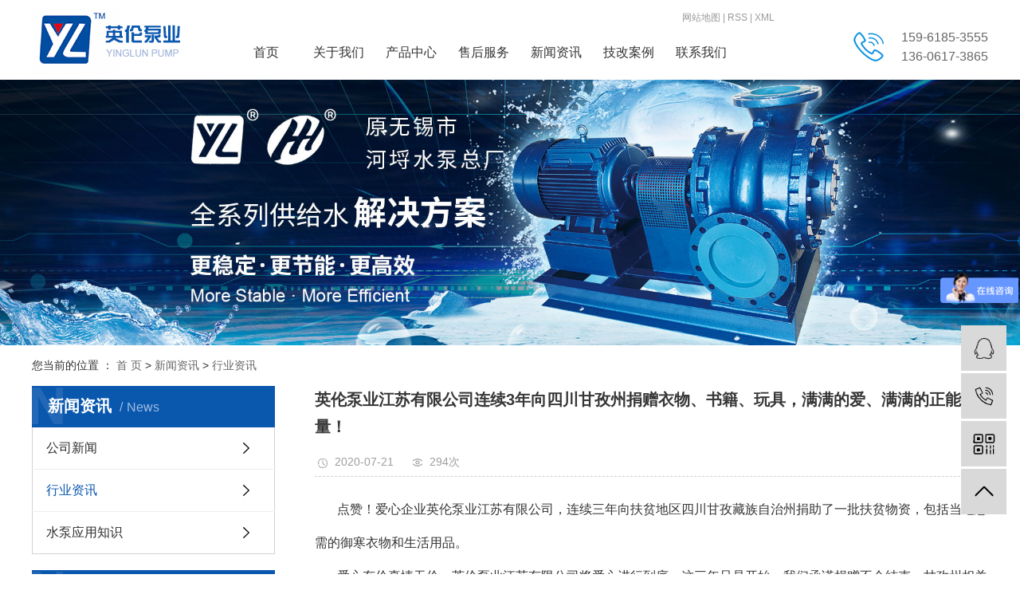

--- FILE ---
content_type: text/html;charset=utf-8
request_url: http://www.pump-work.com/news/519.html
body_size: 6986
content:
<!DOCTYPE html>
<html lang="zh-CN">
<head>
    <meta charset="utf-8">
    <meta http-equiv="X-UA-Compatible" content="IE=edge">
    <title>英伦泵业江苏有限公司连续3年向四川甘孜州捐赠衣物、书籍、玩具，满满的爱、满满的正能量！-英伦泵业江苏有限公司</title>
    <meta name="keywords" content="卧式节能泵,卧式多级泵,节能水泵真的节能吗"/>
    <meta name="description" content="点赞！爱心企业英伦泵业江苏有限公司，连续三年向扶贫地区四川甘孜藏族自治州捐助了一批扶贫物资，包括当地急需的御寒衣物和生活用品。爱心有价真情无价，英伦泵业江苏有限公司将爱心进行到底，这三年只是开始，我们承诺捐赠不会结束，甘孜州相关领导对一直以..."/>
    <meta name="viewport" content="width=device-width, initial-scale=1, maximum-scale=1, user-scalable=no">
    <link rel="shortcut icon" type="image/x-icon" href="http://www.pump-work.com/data/upload/201911/20191126131959_100.png"/>
    <link rel="stylesheet" href="http://www.pump-work.com/template/default/assets/css/bootstrap.min.css">
    
<link rel="stylesheet" href="http://www.pump-work.com/template/default/assets/css/owl.carousel.min.css">

    <link rel="stylesheet" href="http://www.pump-work.com/template/default/assets/css/app.css">
    <link rel="stylesheet" href="http://www.pump-work.com/template/default/assets/css/main.css">
    <script src="http://www.pump-work.com/template/default/assets/js/jquery.min.js"></script>
    <script>
    var config = {
        homeUrl: 'http://www.pump-work.com/',
                mUrl: 'http://m.pump-work.com/',
                copyCode: 0,
        isVisitor: 1
    }
</script>
<script src="http://www.pump-work.com/template/default/assets/js/app.js"></script>
<meta name="baidu-site-verification" content="oeFcpfLk60" />
<script>
var _hmt = _hmt || [];
(function() {
  var hm = document.createElement("script");
  hm.src = "https://hm.baidu.com/hm.js?49a2c29194f1c68afa4037738d31659b";
  var s = document.getElementsByTagName("script")[0]; 
  s.parentNode.insertBefore(hm, s);
})();
</script>
<script>
var _hmt = _hmt || [];
(function() {
  var hm = document.createElement("script");
  hm.src = "https://hm.baidu.com/hm.js?d704601be8aea9152f0534bba3689bdb";
  var s = document.getElementsByTagName("script")[0]; 
  s.parentNode.insertBefore(hm, s);
})();
</script></head>
<body>
<div class="head">
    <div class="container">
        <div class="logo fl"><a ref="http://www.pump-work.com/" ><img alt="节能水泵" src="http://www.pump-work.com/data/upload/202204/20220422091551_589.png" /></a></div>
        <div class="h_right fl">
            <div class="seo1">
                                                <a style="display:none" href="http://www.pump-work.com/article/">热推信息</a> 
                <a style="display:none" href="http://www.pump-work.com/region/">企业分站</a> 
                <a href="http://www.pump-work.com/sitemap/">网站地图</a> |
                <a href="http://www.pump-work.com/rss.xml">RSS</a> |
                <a href="http://www.pump-work.com/sitemap.xml">XML</a>
                                            </div>
            <div class="menu">
                <ul class="xmenu clearfix">
        <li>
        <a href="/" >首页</a>
                                </li>
        <li>
        <a href="http://www.pump-work.com/about_about/" >关于我们</a>
                                                    <ul class="x-sub-menu">
                                <li><a href="http://www.pump-work.com/about_about/gsjj9f6.html" >公司简介</a></li>
                                <li><a href="http://www.pump-work.com/about_about/zzry37f.html" >发展历程</a></li>
                                <li><a href="http://www.pump-work.com/about_about/qywh383.html" >企业文化</a></li>
                                <li><a href="http://www.pump-work.com/album/ryzz588/" >荣誉资质</a></li>
                                </ul>
                                        </li>
        <li>
        <a href="http://www.pump-work.com/product/" >产品中心</a>
                                                    <ul class="x-sub-menu">
                                <li><a href="http://www.pump-work.com/product/wsjnbad3/" >卧式节能泵</a></li>
                                <li><a href="http://www.pump-work.com/product/lsjnb921/" >立式节能泵</a></li>
                                <li><a href="http://www.pump-work.com/product/pjda3/" >配件</a></li>
                                </ul>
                                        </li>
        <li>
        <a href="http://www.pump-work.com/about_shfw/" >售后服务</a>
                                                    <ul class="x-sub-menu">
                                <li><a href="http://www.pump-work.com/about_shfw/shfw2a2.html" >售后服务</a></li>
                                <li><a href="/news/ynjd42b/" >疑难解答</a></li>
                                </ul>
                                        </li>
        <li>
        <a href="http://www.pump-work.com/news/" >新闻资讯</a>
                                                    <ul class="x-sub-menu">
                                <li><a href="http://www.pump-work.com/news/gsxw51b/" >公司新闻</a></li>
                                <li><a href="http://www.pump-work.com/news/xyzx2ba/" >行业资讯</a></li>
                                <li><a href="http://www.pump-work.com/news/sbyyzs573/" >水泵应用知识</a></li>
                                </ul>
                                        </li>
        <li>
        <a href="http://www.pump-work.com/case/alzsyd33/" >技改案例</a>
                                                            </li>
        <li>
        <a href="http://www.pump-work.com/about_contact/" >联系我们</a>
                                                    <ul class="x-sub-menu">
                                <li><a href="http://www.pump-work.com/about_contact/lxc2e.html" >联系我们</a></li>
                                </ul>
                                        </li>
    </ul>

<script>
    $(function(){
      $('.xmenu li:eq(0)>a').addClass('on');
      $('.xmenu li>a').each(function(){
        var url=window.location.href;
        //alert($(this).attr('href'));
        //alert(url.indexOf($(this).attr('href')));
        if(url.indexOf($(this).attr('href'))!=-1){
          $('.xmenu li:eq(0)>a').removeClass('on');
          $(this).addClass('on');
        }
      })
    })
</script>            </div>
        </div>
        
         <div class="dh3 fr" style="margin-top:35px"> <p><span style="font-size: 16px;">159-6185-3555</span></p><p><span style="font-size: 16px;">136-0617-3865</span></p></div>
    </div>
</div>
<div class="x-header-right" style="display: none;">
        <form method="get" name="formsearch" class="clearfix" id="formsearch" action="http://www.pump-work.com/search.php">
        <input type="submit" id="s_btn"/>
        <input type="text" name="wd" id="keyword" placeholder="请输入关键词"/>
    </form>
        <div class="x-login ">
                <a href="http://www.pump-work.com/login.php">登录</a> |
        <a href="http://www.pump-work.com/login.php?act=regis">注册</a>
            </div>
</div>



<div class="page-banner">
		<img src="http://www.pump-work.com/data/upload/202108/20210825131058_212.jpg" alt="节能水泵">
	</div>


<div class="page-position">
    <div class="container">
        您当前的位置 ：
        
	 <a href="http://www.pump-work.com/">首 页</a> > <a href="http://www.pump-work.com/news/">新闻资讯</a> > <a href="http://www.pump-work.com/news/xyzx2ba/">行业资讯</a>

    </div>
</div>


<div class="page-wrap">
    <div class="container">
                
        <div class="page-wrap-left xymob-menu-click">
            <div class="xymob-left-close-btn"><i class="icon-font icon-close"></i></div>
            <div class="xypg-left">
                                <div class="xypg-left-box xypg-left-menu">
                    <div class="xypg-left-title">
                        <h3>新闻资讯<span>News</span></h3>
                    </div>
                    <div class="xypg-left-con">
                        
	<ul class="xypg-left-nav">
        <li data-id="1">
        <a href="http://www.pump-work.com/news/gsxw51b/">公司新闻</a>
        <div class="first-nav-btn"></div>
            </li>
        <li data-id="2">
        <a href="http://www.pump-work.com/news/xyzx2ba/">行业资讯</a>
        <div class="first-nav-btn"></div>
            </li>
        <li data-id="4">
        <a href="http://www.pump-work.com/news/sbyyzs573/">水泵应用知识</a>
        <div class="first-nav-btn"></div>
            </li>
    </ul>
                    </div>
                </div>

                                                <div class="xypg-left-box xypg-left-news">
                    <div class="xypg-left-title">
                        <h3>新闻资讯<span>News</span></h3>
                    </div>
                    <div class="xypg-left-con">
                        <ul class="latest-news">
                                                        <li><a href="http://www.pump-work.com/news/418.html" title="特色介绍---英伦泵业江苏有限公司">特色介绍---英伦泵业江苏有限公司</a></li>
                                                        <li><a href="http://www.pump-work.com/news/433.html" title="问：水泵不出水，压力表及真空表指针剧烈摆动？">问：水泵不出水，压力表及真空表指针剧烈摆动？</a></li>
                                                        <li><a href="http://www.pump-work.com/news/434.html" title="英伦泵业江苏有限公司产品的应用范围">英伦泵业江苏有限公司产品的应用范围</a></li>
                                                        <li><a href="http://www.pump-work.com/news/435.html" title="简单介绍一下我们英伦泵业公司的节能理念">简单介绍一下我们英伦泵业公司的节能理念</a></li>
                                                        <li><a href="http://www.pump-work.com/news/436.html" title="简单介绍我们的循环水泵节能改造技术和设备">简单介绍我们的循环水泵节能改造技术和设备</a></li>
                                                        <li><a href="http://www.pump-work.com/news/437.html" title="供给水系统核心高效节能水泵设计原理">供给水系统核心高效节能水泵设计原理</a></li>
                                                    </ul>
                    </div>
                </div>

                                                                <div class="xypg-left-box xypg-left-keys">
                    <div class="xypg-left-title">
                        <h3>热门关键词<span>Keywords</span></h3>
                    </div>
                    <div class="xypg-left-con">
                        <ul class="hot-keys">
                                                        <li><a href="http://www.pump-work.com/tag/英伦泵业增压泵" title="英伦泵业增压泵">英伦泵业增压泵</a></li>
                                                        <li><a href="http://www.pump-work.com/tag/节能zhuanli技术和设备" title="节能zhuanli技术和设备">节能zhuanli技术和设备</a></li>
                                                        <li><a href="http://www.pump-work.com/tag/SBG型高效节能泵" title="SBG型高效节能泵">SBG型高效节能泵</a></li>
                                                        <li><a href="http://www.pump-work.com/tag/发展趋势" title="发展趋势">发展趋势</a></li>
                                                        <li><a href="http://www.pump-work.com/tag/水泵使用中的问题" title="水泵使用中的问题">水泵使用中的问题</a></li>
                                                        <li><a href="http://www.pump-work.com/tag/水泵厂家农业灌溉" title="水泵厂家农业灌溉">水泵厂家农业灌溉</a></li>
                                                        <li><a href="http://www.pump-work.com/tag/节能泵全球市场调研" title="节能泵全球市场调研">节能泵全球市场调研</a></li>
                                                        <li><a href="http://www.pump-work.com/tag/节能泵的标准化" title="节能泵的标准化">节能泵的标准化</a></li>
                                                        <li><a href="http://www.pump-work.com/tag/卧式节能泵" title="卧式节能泵">卧式节能泵</a></li>
                                                        <li><a href="http://www.pump-work.com/tag/水泵选型" title="水泵选型">水泵选型</a></li>
                                                        <li><a href="http://www.pump-work.com/tag/家庭循环水泵" title="家庭循环水泵">家庭循环水泵</a></li>
                                                        <li><a href="http://www.pump-work.com/tag/节能多级泵" title="节能多级泵">节能多级泵</a></li>
                                                    </ul>
                    </div>
                </div>
                
                <div class="xypg-left-box xypg-left-contact">
                    <div class="xypg-left-title">
                        <h3>联系我们<span>Contact Us</span></h3>
                    </div>
                    <div class="xypg-left-con">
                        <div class="page-wrap-contact">
                            <h4>英伦泵业江苏有限公司</h4>
                            <p>电  话：159-6185-3555</p><p>&nbsp; &nbsp; &nbsp; &nbsp; &nbsp; &nbsp; &nbsp; &nbsp; &nbsp;0510-85890587</p><p style="white-space: normal;">销售热线：133-5790-3688</p><p style="white-space: normal;">     180-1833-8720</p><p style="white-space: normal;">技术支持：158-9533-9163</p><p>邮  箱：ylbengye@163.com</p><p>网  址：www.pump-work.com</p><p>地  址：无锡市惠山经济开发区前洲配套区北拓园区兴联路5号</p>
                        </div>
                    </div>
                </div>

                <div class="page-message-img">
                    <a href="http://www.pump-work.com/inquiry/"><img src="http://www.pump-work.com/" alt=""></a>
                </div>
            </div>
        </div>
        

                
        <div class="page-wrap-right">
            <div class="xypg-right-content">
                
	<!-- 新闻详细 -->
<div class="xypg-news-detail">
    <h1 class="xypg-detail-title">英伦泵业江苏有限公司连续3年向四川甘孜州捐赠衣物、书籍、玩具，满满的爱、满满的正能量！</h1>

    <div class="xypg-detail-info-bar">
        <div class="detail-info-time"><i class="icon-font icon-shijian"></i>2020-07-21</div>
        <div class="detail-info-numbers"><i class="icon-font icon-chakan"></i><script src="http://www.pump-work.com/source/include/browse.php?model=news&id=519"></script>次</div>
            </div>

    <div class="xypg-detail-con"><p style="text-indent: 2em; line-height: 3em;"><span style="font-size: 16px;">点赞！爱心企业英伦泵业江苏有限公司，连续三年向扶贫地区四川甘孜藏族自治州捐助了一批扶贫物资，包括当地急需的御寒衣物和生活用品。<br/></span></p><p style="text-indent: 2em; line-height: 3em;"><span style="font-size: 16px;">爱心有价真情无价，英伦泵业江苏有限公司将爱心进行到底，这三年只是开始，我们承诺捐赠不会结束，甘孜州相关领导对一直以来我企对甘孜州的关心关爱表示了衷心的感谢，还对爱心物资的管理和发放提出了明确的要求，确保物资发放到需要的贫困户手中。</span></p><p style="text-align:center"><img src="/data/upload/202007/1595312246166336.jpg" style="width: 800px; height: 536px;" title="图1" width="800" height="536" border="0" vspace="0" alt="图1"/></p><p style="text-align:center"><img src="/data/upload/202007/1595312246141805.jpg" style="width: 800px; height: 506px;" title="图2" width="800" height="506" border="0" vspace="0" alt="图2"/></p><p style="text-align: center;"><img src="/data/upload/202007/1595312649123670.jpg" title="图3" alt="图3" width="800" height="600" border="0" vspace="0" style="width: 800px; height: 600px;"/></p></div>


    <div class="xypg-detail-tags">
        <div class="tags-title">
            <h3>标签</h3>
            <div class="baidu-share">
                <!-- Baidu Button BEGIN -->
                <div class="bdsharebuttonbox">
                    <a href="#" class="bds_more" data-cmd="more"></a>
                    <a href="#" class="bds_tsina" data-cmd="tsina" title="分享到新浪微博"></a>
                    <a href="#" class="bds_weixin" data-cmd="weixin" title="分享到微信"></a>
                    <a href="#" class="bds_sqq" data-cmd="sqq" title="分享到QQ好友"></a>
                    <a href="#" class="bds_isohu" data-cmd="isohu" title="分享到我的搜狐"></a>
                    <a href="#" class="bds_tqq" data-cmd="tqq" title="分享到腾讯微博"></a>
                    <a href="#" class="bds_fbook" data-cmd="fbook" title="分享到Facebook"></a>
                </div>
                <script>window._bd_share_config={"common":{"bdSnsKey":{},"bdText":"","bdMini":"2","bdMiniList":false,"bdPic":"","bdStyle":"1","bdSize":"16"},"share":{}};with(document)0[(getElementsByTagName('head')[0]||body).appendChild(createElement('script')).src='http://bdimg.share.baidu.com/static/api/js/share.js?v=89860593.js?cdnversion='+~(-new Date()/36e5)];</script>
                <!-- Baidu Button END -->
            </div>
        </div>
        <div class="tags-content"><a href="http://www.pump-work.com/tag/%E5%8D%A7%E5%BC%8F%E8%8A%82%E8%83%BD%E6%B3%B5">卧式节能泵</a><a href="http://www.pump-work.com/tag/%E5%8D%A7%E5%BC%8F%E5%A4%9A%E7%BA%A7%E6%B3%B5">卧式多级泵</a><a href="http://www.pump-work.com/tag/%E8%8A%82%E8%83%BD%E6%B0%B4%E6%B3%B5%E7%9C%9F%E7%9A%84%E8%8A%82%E8%83%BD%E5%90%97">节能水泵真的节能吗</a></div>
    </div>

    <div class="xypg-detail-url">本文网址：<a href="http://www.pump-work.com/news/519.html">http://www.pump-work.com/news/519.html</a></div>

    <div class="xypg-detail-pn">
        <div><b>上一篇：</b><a href="http://www.pump-work.com/news/515.html">厂家为您解答循环水泵节能改造方法措施与案例</a><span>2020-06-30</span></div>
        <div><b>下一篇：</b><a href="http://www.pump-work.com/news/522.html">水泵节能改造的方法有哪些？英伦泵业为您揭秘</a><span>2020-08-18</span></div>
    </div>
</div>

	<!-- 最近浏览 -->
	<div class="xypg-relate">
		<div class="relate-product">
			<h4 class="relate-title"><span>最近浏览：</span></h4>
			<ul class="clearfix relate-news-list">
							</ul>
		</div>
	</div>
    <!-- 相关产品和相关新闻 -->
<div class="xypg-relate">

    <div class="relate-product">
        <h4 class="relate-title"><span>相关产品</span></h4>

        <div class="relate-product-slick owl-carousel">
                    </div>

    </div>

    <div class="relate-news">
        <h4 class="relate-title"><span>相关新闻</span></h4>

        <ul class="clearfix relate-news-list">
                        <li>
                <a href="http://www.pump-work.com/news/518.html" title="有水的地方就有英伦水泵！！！">有水的地方就有英伦水泵！！！</a>
                <span>2020-07-21</span>
            </li>
                        <li>
                <a href="http://www.pump-work.com/news/581.html" title="如何正确选择循环水泵节能改造方案？">如何正确选择循环水泵节能改造方案？</a>
                <span>2023-11-09</span>
            </li>
                        <li>
                <a href="http://www.pump-work.com/news/582.html" title="循环水泵节能改造对环境保护有何贡献？">循环水泵节能改造对环境保护有何贡献？</a>
                <span>2023-11-21</span>
            </li>
                        <li>
                <a href="http://www.pump-work.com/news/578.html" title="节能水泵的工作原理是什么？">节能水泵的工作原理是什么？</a>
                <span>2023-10-20</span>
            </li>
                        <li>
                <a href="http://www.pump-work.com/news/522.html" title="水泵节能改造的方法有哪些？英伦泵业为您揭秘">水泵节能改造的方法有哪些？英伦泵业为您揭秘</a>
                <span>2020-08-18</span>
            </li>
                        <li>
                <a href="http://www.pump-work.com/news/579.html" title="英伦泵业节能水泵有哪些优势与特点？">英伦泵业节能水泵有哪些优势与特点？</a>
                <span>2023-10-27</span>
            </li>
                        <li>
                <a href="http://www.pump-work.com/news/577.html" title="循环水泵节能改造的方法有哪些？">循环水泵节能改造的方法有哪些？</a>
                <span>2023-10-09</span>
            </li>
                        <li>
                <a href="http://www.pump-work.com/news/580.html" title="循环水泵节能改造是否能降低运行成本？">循环水泵节能改造是否能降低运行成本？</a>
                <span>2023-11-03</span>
            </li>
                    </ul>
    </div>

</div>

            </div>
                    </div>
        

                
        <div class="page-mob-tool">
            <ul>
                <li class="xymob-page-navbtn"><i class="icon-font icon-dots-horizontal"></i></li>
                <li class="xymob-page-backtop"><i class="icon-font icon-top"></i></li>
            </ul>
        </div>
        
    </div>
</div>


<div class="footer">
	<div class="container">
		<div class="ft_nav fl">
			<p><a href="/">网站首页</a></p><p><a href="/news/">新闻资讯</a></p><p><a href="/product/wsjnbad3/">卧式离心泵</a></p><p><a href="/about_honor/">荣誉资质</a></p><p><a href="/product/lsjnb921/">立式离心泵</a></p><p><a href="/about/">关于我们</a></p><p><a href="/about_shfw/">售后服务</a></p><p><a href="/about_contact/">联系我们</a></p>
		</div>
		<div class="ft_contact fl">
			<h3></h3>
			<p>邮  箱：ylbengye@163.com</p><p>电  话：159-6185-3555</p><p>&nbsp; &nbsp; &nbsp; &nbsp; &nbsp; &nbsp; &nbsp; &nbsp; &nbsp;0510-85890587</p><p style="white-space: normal;">销售热线：133-5790-3688</p><p style="white-space: normal;">     180-1833-8720</p><p style="white-space: normal;">技术支持：158-9533-9163</p><p>地  址：无锡市惠山区前洲配套区北拓园区兴联路5号</p>
		</div>
		<div class="ft_ewm fl">
			<p><img src="/data/upload/201912/1575264796414715.jpg" title="高效节能水泵厂家二维码" alt="高效节能水泵厂家二维码" width="120" height="120" border="0" vspace="0" style="width: 120px; height: 120px;"/></p>
		</div>
		<div class="ft_ss fr">
			<form method="get" name="formsearch" class="clearfix ft_s" id="formsearch" action="http://www.pump-work.com/search.php">
                <input type="text" name="wd" id="keyword" class="ft_k" placeholder=""/>
                <input type="submit" id="s_btn" class="ft_tj" />
            </form>
            <p>
            技术支持：<a href="https://www.seoso.cn" target='_blank'>千客云营销</a></p>
		</div>
		<div class="clearfix"></div>
		
        <div class="f_bq">
        	©2019英伦泵业江苏有限公司&nbsp;&nbsp;<a href="http://beian.miit.gov.cn/" target="_blank">苏ICP备19068786号</a>&nbsp;&nbsp;主要从事于<a href="http://www.pump-work.com/search.php?wd=节能水泵">节能水泵</a>,<a href="http://www.pump-work.com/search.php?wd=高效节能水泵">高效节能水泵</a>,<a href="http://www.pump-work.com/search.php?wd=循环水泵节能改造">循环水泵节能改造</a>, 欢迎来电咨询！&nbsp;&nbsp;        	        	        </div>
	</div>
</div>

<!-- 右侧客服 -->
<!-- 侧边工具栏 -->
<div id="toolbar">
    <ul>
                        <li><a href="http://wpa.qq.com/msgrd?v=3&amp;uin=282237509&amp;site=qq&amp;menu=yes" target="_blank">
            <span class="icon-font icon-qq"></span>
            <span class="wz">业务咨询</span>
        </a></li>
                        <li><a href="javascript:;">
            <span class="icon-font icon-phone"></span>
            <span class="wz">159-6185-3555</span>
        </a></li>
        <li class="ewm">
            <span class="icon-font icon-ewm"></span>
                        <div class="ewm-box"><img src="http://www.pump-work.com/data/upload/202212/20221202105432_747.png" alt="二维码" /></div>
                    </li>
        <li class="hidden"><a href="http://www.pump-work.com/inquiry/">
            <span class="icon-font icon-message"></span>
            <span class="wz">在线留言</span>
        </a></li>
        <li class="backtop"><span class="icon-font icon-top"></span></li>
    </ul>
</div>

<script>
    $(function () {
        // 返回顶部
        app.backTop("#toolbar .backtop",300);
        var imgUrl = 'http://www.pump-work.com/';
        if($(".ewm-box img").attr('src') == imgUrl ) {
            $(".ewm-box").remove();
        }
    })
</script>



<script src="http://www.pump-work.com/template/default/assets/js/main.js"></script>


<script src="http://www.pump-work.com/template/default/assets/js/owl.carousel.min.js"></script>
<script>
    // 新闻详情页面高亮
    var curID = '2';
    $(".xypg-left-nav li").each(function () {
        var dataID = $(this).data('id');
        if(dataID == curID) {
            $(this).addClass('clicked');
        }
    });
</script>

</body>
</html>


--- FILE ---
content_type: text/html;charset=utf-8
request_url: http://www.pump-work.com/source/include/browse.php?model=news&id=519
body_size: 53
content:
document.write('294');

--- FILE ---
content_type: text/css
request_url: http://www.pump-work.com/template/default/assets/css/main.css
body_size: 19892
content:
/*初始化样式*/
html{margin:0;padding:0;border:0;}
body,div,span,object,iframe,h1,h2,h3,h4,p,blockquote,pre,a,address,code,b,em,img,
dl,dt,dd,ol,ul,li,fieldset,form,label,footer,
header,hgroup,nav,section
{margin:0;padding:0;border:0;}
body{background:#fff;color:#666;position:relative;font:12px/1.5 Microsoft YaHei,arial,sans-serif;vertical-align:baseline;width:100%;overflow-x:hidden;}
a{text-decoration:none;outline:none;}
a:link{color:#666;}
a:visited{color:#666;}
a:hover,a:active,a:focus{color:#3480ce;text-decoration:none;outline:none;}

input{padding:0;margin:0;font-family:'Microsoft YaHei';}
img{border:none;background:none;vertical-align:middle;}
ul,ol,li{list-style-type:none;}
select,input,img,select{vertical-align:middle;}
table{border-collapse:collapse;border-spacing:0}
table, th, td {vertical-align: middle}
.clearfix:after{content: ".";display: block;height: 0;clear: both;overflow: hidden;visibility: hidden;}
.clearfix{zoom:1}
.clearboth{height:0px;line-height:0px;overflow:hidden;clear:both;font-size:0px;}

h1,h2,h3,h4{font-size:12px;font-weight:bold;}
hr {border: 0;border-top:1px solid #ccc;height:0;}

/*----- Common css ------*/
.fl{float:left;}
.fr{float:right;}
.container{width: 1200px!important;margin: 0 auto;padding: 0;}

/*滚动*/
#demo{overflow:hidden;width:100%;margin:0 auto;}
#indemo {float: left;width:800%}
#demo1 {float: left;}
#demo2 {float: left;}

#m_demo{overflow:hidden;width:100%;margin:0 auto;}
#m_indemo {float: left;width:800%}
#m_demo1 {float: left;}
#m_demo2 {float: left;}

/*头部*/

.head{ height: 100px; background: #fff; }
.logo{ line-height: 100px; }
.seo1{color: #999999; text-align: right; margin-top: 12px; font-size: 12px; line-height: 20px;}
.seo1 a{color: #999999;}

.dh3{
    background: url(../images/dian.png) no-repeat left;
    padding-left: 60px
}

/*导航*/
.menu{background: #fff; height: 50px; margin-top: 9px;}
.xmenu { width: 730px;text-align: center;}
.xmenu li {height: 50px; line-height: 50px; display: inline-block; position: relative; width: 88px; text-align: center; }
.xmenu li a {display: block;  height: 50px; line-height: 50px; color: #333333; font-size: 16px;}
.xmenu li:hover { color: #333333;background:#fff;}
.xmenu li a.on {background:#fff; color: #333333;}
.xmenu li:after {  }
.xmenu li:hover .x-sub-menu { opacity: 1; visibility: visible; -webkit-transform: translateY(0); transform: translateY(0); }
.xmenu li .x-sub-menu {
  position: absolute;
  z-index: 99;
  width: 100%;
  left: 0;
  top: 50px;
  background: #0a57ae;
  padding: 10px 0;
  opacity: 0;
}
.xmenu li .x-sub-menu li{background: none;}
.xmenu li .x-sub-menu li a { display: block; text-align: center; font-size: 14px; color: #ffffff;padding: 0; background: none;}
.xmenu li .x-sub-menu li a:hover { background: #e9eaeb; color: #333333;}
.xmenu li .x-sub-menu:after {border-style:none;}
/*banner dot*/


/*搜索*/
.hotsearch{height: 70px; background: #fff; border-bottom: 1px solid #e2e9f3;}
.hotsearch .h-key{font-size: 14px; color: #333333;line-height: 70px; font-weight: bold;}
.hotsearch .h-key a{color: #666666;margin-right: 12px; font-weight: normal; position: relative;display: inline-block; line-height: 70px;} 
.hotsearch .h-key a:before{content: '|';position: absolute;right: -8px; top: 0;font-size: 12px;}
.hotsearch .h-key a:last-child:before{content: none;}
.hotsearch #formsearch {display: inline-block; vertical-align: middle;width: 245px; position: relative; height: 34px;  margin-top: 18px; background: url(../images/ss.png) no-repeat left center; line-height: 34px; width: 280px;}
.hotsearch #formsearch #s_btn { float: left; outline: none; border: none; width: 52px; height: 34px; font-size: 0; line-height: 34px; border-radius: 17px; background: none; border: none;outline: none;}
.hotsearch #formsearch #keyword { float: left; background: none; outline: none; border: none; width: 228px; color: rgba(0, 0, 0, 0.8); height: 34px; padding-left: 15px;outline: none; border-radius: 17px;}
/*关于我们*/
.box1{height: 339px; margin-top: 60px;}
.ab_left{width: 820px;}
.ab_left h2{font-size: 24px; color: #0a57ae;}
.ab_left .ab_con{font-size: 16px; color: #666666; line-height: 32px; margin-top: 30px; height: 160px; overflow: hidden;}
.ablist{margin-top: 40px;		}
.ablist li{float: left; margin-right: 16px;}
.ablist li:last-child{margin-right: 0;}
.ablist li h3{ background: url(../images/ab1.png) no-repeat center; width: 88px; height: 77px; text-align: center;font-size: 20px; color: #0a57ae; line-height: 77px; float: left;}
.ablist li p{float: left;line-height: 77px; font-size: 16px; color: #333333; margin-left: 10px;}
.ab_right{width:369px;}
/*广告横图*/
.ads{width: 1920px; position: relative; left: 50%; margin-left: -960px; height: 450px;position: relative; margin-top: 65px;}
.ads_con{position: absolute; left: 360px; top: 0;}
.ads_c{padding-top: 99px; width: 565px;}
.ads_c h2{font-size: 24px; color: #ffffff;}
.ads_c h3{font-size: 16px; color: #ffffff; line-height: 30px; font-weight: normal; margin-top: 34px; height: 120px; overflow: hidden;}
.h_more{width: 210px; height: 45px; border: 1px solid #fff; text-align: center; line-height: 43px;font-size: 16px; margin-top: 40px;}
.h_more a{display: block; color: #fff;}
/*技改流程*/
.liuc{ background: url(../images/lc_bj.png) no-repeat center top; height:478px; padding-top: 65px;}
.jglc h2{font-size: 30px; color: #0a57ae; text-align: center;}
.jglc h3{font-size: 16px;color: #666666;font-weight: normal;text-align: center;margin-top: 15px;}
.lc_list{margin-top: 62px;}
.lc_list li{width: 315px; background: url(../images/jt.png) no-repeat 285px center;float: left; margin-bottom: 57px;}
.lc_list li:nth-child(4n){width: 255px;}
.lc_list li .lc_left{}
.lc_list li .lc_left .img1{display: block; background: url(../images/lc.png) no-repeat center; width: 98px; height: 85px; text-align: center; line-height: 85px;}
.lc_list li .lc_left .img2{display: none; background: url(../images/lc_hover.png) no-repeat center; width: 98px; height: 85px; text-align: center; line-height: 85px;}
.lc_list li:hover .lc_left .img1{display: none;}
.lc_list li:hover .lc_left .img2{display: block;}
.lc_list li .lc_t{margin-left: 30px; padding-top: 15px;}
.lc_list li .lc_t h4{font-size: 18px; color: #333333;line-height: 28px;}
/*技改案例*/
.c_left{ padding-right: 13px; border-right: 1px dashed #dddddd; }
.case_con{width: 983px; margin-left: 13px;}
.clist{}
.clist li{float: left; position: relative; margin-right: 15px; width: 172px; height: 125px; overflow: hidden;}
.clist li h3{position: absolute; bottom: 0; left: 0; width: 100%; height: 28px; background: rgba(0,0,0,0.4); text-align: center; line-height: 28px;font-size: 14px; font-weight: normal;}
.clist li h3 a{color: #fff;}
.clist li img {width:100%;}
/*产品中心*/
.box2{background: url(../images/pro_bj.png) no-repeat center top #f6f9ff; margin-top: 60px; padding-top: 70px; height: 1049px; overflow: hidden;}
.pro_left{width: 300px;}
.pro_tit{height: 130px; background: #16314f;padding-top: 30px;}
.pro_tit h2{font-size: 30px; color: #ffffff;text-align: center;}
.pro_tit h3{font-size: 14px; color: #ffffff;font-weight: normal;text-align: center; margin-top: 15px;}
.p_list{ background: #fff; border: 1px solid #e2e9f3; padding-bottom: 13px;}
.p_list li{ margin-top: 15px; line-height: 38px;font-size: 16px;font-weight: bold; text-align: center;}
.p_list li a.fplist{color: #fff;background: #0a57ae; display: block;border: 1px solid #e2e9f3; border-left: none; border-right: none;}
.xypg-left-subnav{}
.xypg-left-subnav li{width: 250px;  margin-top: 0; line-height: 38px; margin: 0 auto;font-size: 16px; font-weight: normal; margin-top: 13px;}
.xypg-left-subnav li a.splist{color: #333333;background: #f6f9ff; border: 1px solid #e2e9f3; display: block;}
.xypg-left-threenav{}
.xypg-left-threenav li{font-size: 14px; text-align: left; line-height: 35px; height: 35px; margin-top: 0px;}
.xypg-left-threenav li a{color: #666666; border-bottom: 1px dashed #e2e9f3;display: block;}
.xypg-left-threenav li:last-child a{border-bottom: none;}
.pro_right{ margin-left: 30px; width: 870px;}
.psort{height: 186px;}
.psort li{ float: left; width: 200px; height: 186px; text-align: center;padding-top: 20px;}
.plist_p{width: 50px; height: 50px; border: 1px solid #fff; border-radius: 50%; text-align: center;padding-top: 12px; margin: 0 auto;}
.psort li h3{font-size: 16px; font-weight: normal;color: #ffffff;margin-top: 20px;}
.psort li:hover{background: url(../images/pro3.png)no-repeat center;}
.psort li.cur1{background: url(../images/pro3.png)no-repeat center;}
.tab2{display: none;}
.pro_list1{width: 870px; height: 330px; border: 1px solid #e2e9f3; border-radius: 5px;background: #fff; margin-top: 35px;}
.pro_list1 .pro_pic{float: left; height:327px; line-height: 327px; margin-left: 10px;}
.pro_list1 .pro_pic img{width: 338px; height:327px; }
.pro_list1 .pro_c{width: 395px; margin-right: 45px; float: right; padding-top: 50px;height: 330px;}
.pro_list1 .pro_c h2{font-size: 16px; }
.pro_list1 .pro_c h2 a{color: #0a57ae;}
.pro_list1 .pro_c h3{font-size: 14px; font-weight: normal; line-height: 25px; margin-top: 30px; height: 100px; overflow: hidden;}
.pro_list1 .pro_c h3 a{ color: #666666;}
.pro_list1 .pro_c span{width: 110px; height: 36px; line-height: 34px; border: 1px solid #e2e9f3; background: #f6f9ff; border-radius: 2px; display: block; text-align: center; margin-right: 10px;float: left;margin-top: 43px;}
.pro_list1 .pro_c span a{color: #333333; }
.por_list2{ margin-top: 25px; }
.por_list2 li{float: left; width: 280px; height: 250px; border: 1px solid #e2e9f3; margin-right: 15px; background: #fff;}
.por_list2 li:last-child{margin-right: 0;}
.por_list2 li img{width: 278px; height: 205px;}
.por_list2 li h4{ border-top: 1px solid #e2e9f3; line-height: 43px; text-align: center; font-weight: normal;font-size: 14px; }
.por_list2 li h4 a{color: #666666;}
.por_list2 li:hover h4 a{color: #0a57ae;}
.pro_tel{margin-top:14px;}
.pro_tel .p_tleft{width: 520px; text-align: center;}
.pro_tel .p_tleft h2{ font-size: 20px; color: #0a57ae; }
.pro_tel .p_tleft h3{font-size: 16px; color: #0a57ae; font-weight: normal;margin-top: 15px;}
.pro_tel .p_tleft h4{font-size: 16px; color: #0a57ae;font-weight: normal;margin-top: 15px;}
.pro_tel .p_tleft h4 span{font-size: 24px; color: #0a57ae; font-weight: bold;display: inline-block;}
.pro_tel .p_ewm{}
/*产品特色*/
.box3{ background: url(../images/bj2.png) no-repeat center top; padding-top: 65px; width: 1920px; position: relative; left: 50%; margin-left: -960px;}
.ts_tit h2{font-size: 30px; color: #0a57ae; text-align: center;}
.ts_tit h3{font-size: 16px;color: #666666;font-weight: normal;text-align: center;margin-top: 15px;}
.tssort{width: 410px;height: 480px;background: url(../images/cpfl_bj.png); margin-top: 39px;}
.process_list2{margin-top:0px;}
.process_list2 li{width:410px;float:left;height:160px;}
.process_list2 li a.img1{display:block;width:52px;height:49px;float: left;margin-left: 51px;margin-top: 58px;}
.process_list2 li h3 a{padding-top:21px;color:#333333;font-size:20px;font-weight:600;display:block;text-align:left;height: 25px;text-indent: 59px;}
.process_list2 li span{color:#666666;font-size:14px;display:block;margin-top:30px;height:76px;overflow:hidden;width:240px;margin-left:160px;line-height: 24px;}
.process_list2 li:hover{background: url(../images/cpfl_2.png);}
.process_list2 li:hover span{color: #fff;}
.process_list2 li:hover h3 a{color: #fff;}


.process_list2 li.cur .img1{
   background-position-y: -49px!important;
}

.process_list2 li.cur{background: url(../images/cpfl_2.png);}
.process_list2 li.cur span{color: #fff;}
.process_list2 li.cur h3 a{color: #fff;}
.process_list2 li.cur .img1{
    
}


.new_left .nnw{float: left;width: 358px;margin-right: 25px;}
.new_left .nnw:last-child{margin-right: 0;}
.new_left .nnw h2{width: 100%;font-size: 18px;/* border-left: 2px solid #0f69b5; */height: 20px;color: #333333;padding-left: 0;font-weight: 600;}
.new_left .nnw h2::before{content:""; display: inline-block; width: 6px;height: 6px;background-color: #0a57ae; vertical-align:middle; margin-right: 5px;}
.new_left .nnw h2 a{display:inline-block;float: right;font-size: 14px;color: #666;text-transform: uppercase;text-transform: uppercase;font-weight: 400;}
.new_left .nnw .nnwb{width: 100%; margin-top: 17px;}
.new_left .nnw .nnwb .img{/* float: left; */width: 100%;height: 131px;overflow: hidden;}
.new_left .nnw .nnwb .img img{width: 100%;height: 100%;transition: all ease-in-out 0.5s;}
.new_left .nnw .nnwb .nbx{/* float: right; */width: 100%;padding-top: 10px;}
.new_left .nnw .nnwb .nbx h3{font-size: 16px; color: #333;    font-weight: 500;}
.new_left .nnw .nnwb .nbx h4{font-size:14px;color: #8b8b8b;line-height: 19px;margin-top: 12px;    font-weight: 500;}
.new_left .nnw .nnwb .nbx h5{font-size:14px; color: #333; margin-top: 14px;    font-weight: 500;}
.new_left .nnw .nnwb .nbx h5 a{display: inline-block;float: right;width: 61px;height: 19px;line-height: 19px;border-radius: 19px;text-align: center;color: #fff;font-size: 12px;background: #0f69b5;}
.new_left .nnw .nnwb1{width: 100%;margin-top: 6px;}
.new_left .nnw .nnwb1 ul{width: 100%;}
.new_left .nnw .nnwb1 li{width: 100%;height: 39px;line-height: 39px;/* border-bottom: 1px dashed #cdcdcd; */}
.new_left .nnw .nnwb1 li h1{display: inline-block;font-size: 14px;color: #333;margin: 0;padding: 0;font-weight: 500;width: 70%;white-space: nowrap;text-overflow:ellipsis;overflow:hidden;}
.new_left .nnw .nnwb1 li h1::before{content: ">";display: inline-block;font-size: 14px color:#333;vertical-align:middle;/* margin-right:5px; */}
.new_left .nnw .nnwb1 li span{display: inline-block; float: right; font-size: 14px; color: #333;}
.new_left .nnw .nnwb1 li:hover h1{color: #0a57ae;}




.xz{width: 780px; height: 480px;margin-left:10px; overflow: hidden; margin-top: 39px; border: 1px solid #e2e9f3; padding: 30px 28px;display:none;}
.xz h3{color: #333333;font:600 20px/30px "微软雅黑";}
.xz h2{color: #333333;font:600 16px/30px "微软雅黑";}
.xz p{color: #666666;font:400 14px/28px "微软雅黑";}
/*售后*/
.box4{background: url(../images/bj2.png) no-repeat center top; padding-top: 65px; width: 1920px; position: relative; left: 50%; margin-left: -960px;}
.zssh{background: url(../images/bj2.png) no-repeat center -170px #f5f8fd; margin-top: 40px;}
.sh_pic{width: 920px;}
.sh_con{width:600px; height: 420px; margin-left: 40px; background: rgba(255,255,255,0.5); padding:40px;margin-top: 40px;}
.sh_tit{font-size: 24px; color: #333333; font-weight: bold;margin-bottom: 30px;}
.shsort{margin-bottom: 33px;}
.shsort li{float: left; width: 120px; height: 40px; line-height: 40px; text-align: center; background: #16314f; font-size: 16px; font-weight: normal; border-radius: 5px;color: #ffffff; margin-right: 13px;}
.shsort li a{color: #fff;}
.shsort li:last-child{margin-right: 0;}
.shsort li.cur{background: #0a57ae; line-height: 40px; font-weight: 16px;}
.shsort li.cur a{color: #fff;}
.tab3{display: none;}
.sh_c{}
.sh_c h2{font-size: 20px; color: #333333;font-weight: bold; position: relative; padding-top: 24px; margin-bottom: 30px;}
.sh_c h2:before{content: ''; width: 25px; height: 3px; position: absolute; left: 0; top: 0; background: #0a57ae;}
.sh_c h4{color: #666666; font-weight: normal;line-height: 28px; font-size: 14px;}
.sh_c h4 p{background: url(../images/dot.png) no-repeat left center; padding-left: 18px;}
.sh_pic2{width: 240px; margin-top: 18px;}
/*产品中心*/
.box5{background: url(../images/news_bj.png) no-repeat center top; width: 1920px; position: relative; left: 50%; margin-left: -960px; padding-top: 65px; height: 712px;}
.new_left{width: 751px;height: 441px;/* border: 1px solid #eeeeee; *//* background: #fff; */margin-top: 50px;/* padding: 20px; */}
.nlist1{}
.nlist1 li{}
.nlist1 li h2{font-size: 18px;}
.nlist1 li h2 span{float: right;font-size: 14px; color: #666666; font-weight: normal;}
.nlist1 li h3{font-size: 14px; font-weight: normal;color: #666666; line-height: 28px; margin-top: 20px;}
.nlist1 li:hover h2{color: #0a57ae;}
.nlist2{margin-top: 15px;}
.nlist2 li{float: left; width: 320px;padding-left: 30px; margin-right: 25px; position: relative;}
.nlist2 li:nth-child(2n){margin-right: 0;}
.nlist2 li:before{content: ''; width: 1px; height: 52px; background: #d1d1d1; position: absolute;left: 0;top: 0;}
.nlist2 li:first-child:before{content: ''; width: 1px; height: 25px; background: #d1d1d1; position: absolute;left: 0;top: 27px;}
.nlist2 li:nth-child(2):before{content: ''; width: 1px; height: 25px; background: #d1d1d1; position: absolute;left: 0;top: 27px;}
.nlist2 li:nth-child(9):before{content: ''; width: 1px; height: 25px; background: #d1d1d1; position: absolute;left: 0;top: 0;}
.nlist2 li:nth-child(10):before{content: ''; width: 1px; height: 25px; background: #d1d1d1; position: absolute;left: 0;top: 0;}
.nlist2 li a{display: block; border-bottom: 1px solid #d1d1d1; position: relative;padding-bottom: 18px;padding-top: 18px;}
.nlist2 li a:before{content:'';position: absolute; width: 7px; height: 7px; background: #999999;left: -33px; top: 22px;display: block; border-radius: 50%; }
.nlist2 li h4{font-size: 14px; color: #666666; font-weight: normal;}
.nlist2 li h4 span{float: right;}
.nlist2 li:hover a:before{background: #0a57ae;}
.nlist2 li:hover h4{color: #0a57ae;}
.nlist2 li:hover h4 span{color: #666666;}


.new_right{margin-top: 50px;margin-left: 7px;width: 436px;}
.n_tit{height: 60px; line-height: 60px; background: url(../images/ywjd.png) no-repeat 23px center #0a57ae; padding-left: 65px;font-size: 18px; color: #ffffff; padding-right: 16px;}
.n_tit span{float: right;font-size: 12px; color: #ffffff;text-transform: uppercase;}
.n_tit span a{color: #fff;}
.new_con{ height: 381px;border: 1px solid #eeeeee; border-top: none; padding:10px;}
.txtMarquee-top{ overflow:hidden; height: 361px;}
.txtMarquee-top .n_bd{height: 361px;overflow:hidden;}
.news_lists{}
.news_lists li{position:relative;padding-top: 20px; border-bottom: 1px solid #d1d1d1; padding-bottom: 10px; height: 126px!important;}
.news_lists li h3{background:url(../images/wen.png) 12px top no-repeat;font-size: 14px;padding-left:44px;display:block; color: #333333; height: 20px; line-height: 20px; font-weight: normal;}
.news_lists li h3 a{color: #333333;}
.news_lists li h3 span{float: right; font-size: 14px; color: #666666;}
.news_lists li h4{background:url(../images/da.png) 12px 5px no-repeat;font-size: 14px;padding-left:44px;color:#666666;display:block; line-height:30px; font-weight: normal; margin-top: 18px;}
.news_lists li:hover a{color:#0a57ae;}

.footer{background: #16314f; padding-top: 53px;}
.ft_nav{ font-size: 14px; width: 190px;}
.ft_nav p{width: 70px; margin-right: 45px; display: block; float: left;line-height: 28px;}
.ft_nav p a{color: #9da3ad; }
.ft_nav p:nth-child(2n){margin-right: 0;}
.ft_contact{margin-left: 137px; font-size: 14px; color: #7b8492; line-height: 28px; border-right: 1px solid #3d4a59;width: 392px;}
.ft_contact h3{background: url(../images/ft_tel.png) no-repeat left center; line-height: 33px; padding-left: 48px; font-size: 30px; color: #ffffff; margin-bottom: 10px;}
.ft_ewm{margin-left: 78px; padding-top: 17px;}
.ft_ss{margin-right: 43px; padding-top: 17px; }
.ft_s{width: 218px; height: 39px; border: 1px solid #fff; background: none; margin-bottom: 18px;}
.ft_k{ width: 172px; height: 37px; line-height: 37px; background: none; border: none; padding-left: 15px;}
.ft_tj{ width: 40px; background: url(../images/ft_ss.png) no-repeat center;font-size: 0; border: none; height: 37px;}
.ft_ss p{ font-size: 12px; text-align: center; color: #888888;}
.ft_ss p a{color: #888888;}
.f_link{font-size: 14px; color: #888888; padding: 20px 0 0 0;  overflow: hidden;}
.f_link a{font-size: 14px; color: #888888;}
.f_bq{font-size: 12px; color: #888888; line-height: 45px;border-top: 1px solid #2e4661; margin-top: 10px;}
.f_bq a{color: #888888;}
